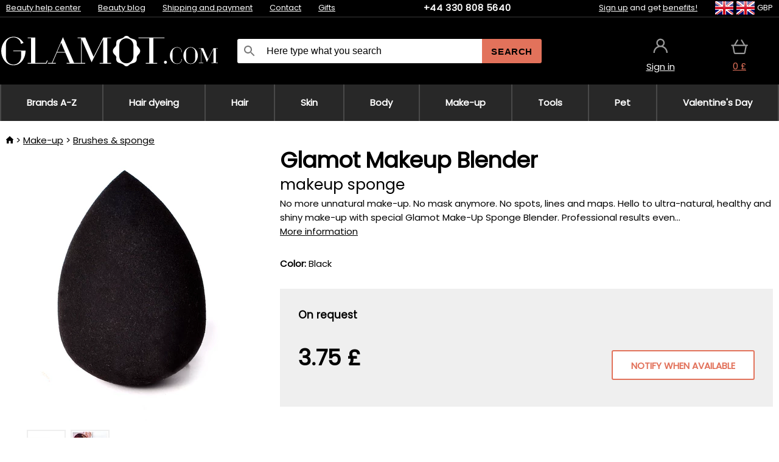

--- FILE ---
content_type: text/html;charset=UTF-8
request_url: https://www.glamot.com/p/32627/glamot-makeup-blender?fp=13113760
body_size: 13233
content:
<!DOCTYPE html>
<html lang="en">
<head>
<meta name="viewport" content="width=device-width, initial-scale=1.0"/>
<title class="js-fix">Glamot Makeup Blender makeup sponge | glamot.com</title>
<link rel="canonical" href="https://www.glamot.com/p/32627/glamot-makeup-blender" class="js-fix"/>
<meta property="og:type" content="product" class="js-fix"/>
<meta name="description" property="og:description" content="No more unnatural make-up. No mask anymore. No spots, lines and maps. Hello to ultra-natural, healthy and shiny make-up with special Glamot Make-Up Sponge Blender. Professional results even..." class="js-fix"/>
<meta property="og:image" content="https://static.necy.eu/i/g/450x450/82723.jpg" class="js-fix"/>
<meta property="og:url" content="https://www.glamot.com/p/32627/glamot-makeup-blender" class="js-fix"/>
<meta property="og:title" content="Glamot Makeup Blender makeup sponge" class="js-pre"/>
<meta property="og:site_name" content="glamot.com"/>
<link rel="stylesheet" href="//static.necy.eu/css/glamot-d19e73b8a55d019f15926ebd4455b1.css"/>
<link rel="stylesheet" href="//static.necy.eu/css/style-8ae55cfd4d44dafbf9229076a70947d9.css"/>
<link rel="preload" href="//static.necy.eu/d/fonts/poppins-v24-latin_latin-ext-regular.woff2" as="font" type="font/woff2" crossorigin>
<link rel="apple-touch-icon" sizes="180x180" href="//static.necy.eu/d/favicon/glamot-apple-touch-icon.png">
<link rel="icon" type="image/png" sizes="32x32" href="//static.necy.eu/d/favicon/glamot-favicon-32x32.png">
<link rel="icon" type="image/png" sizes="16x16" href="//static.necy.eu/d/favicon/glamot-favicon-16x16.png">
<link rel="shortcut icon" href="//static.necy.eu/d/favicon/glamot-favicon.ico">
<link rel="manifest" href="//static.necy.eu/d/favicon/glamot-site.webmanifest">
</head>
<body class="">
<div class="position-relative">
</div>
<figure class="backdrop js-backdrop"></figure>
<div class="old-browser-warning alert js-old-browser-warning">
<div class="w-main m-0-auto">
The web browser you are using is outdated and not supported (some features may not work properly). Please update your browser. More information on the <a href="/supported-browsers" class="alert">
link here.</a>
</div>
</div>
<form method="post" action="/googlelogin" id="goole-login-form">
<input type="hidden" name="loc-return-url" value="/p/32627/glamot-makeup-blender?fp=13113760">
</form>
<form method="post" action="/facebooklogin" id="facebook-login-form">
<input type="hidden" name="loc-return-url" value="/p/32627/glamot-makeup-blender?fp=13113760">
</form>
<form method="post" action="/forms/login?return_url=%2Fp%2F32627%2Fglamot-makeup-blender%3Ffp%3D13113760"
class="login-dialog js-login-dialog js-dropdown">
<div>
<label class="login-label">
<span class="icon-person login-icon">
</span>
<span class="login-span-input">
<input type="email" name="email" required class="login-input" autocomplete="username"
placeholder="E-mail">
</span>
</label>
<label class="login-label">
<span class="icon-lock login-icon">
</span>
<span class="login-span-input">
<input type="password" name="password" required class="login-input" autocomplete="current-password"
placeholder="Password">
</span>
</label>
<button class="submit login-email login-submit login-item" type="submit" name="submit" value="login">
Connect with e-mail</button>
<div>
<a href="/forms/forgotten-password" class="login-href forgottent-password font-accent">
Forgotten Password?</a>
</div>
</div>
<div class="login-div2">
<div class="login-fb login-item js-facebook-login">
Connect with Facebook</div>
<div class="login-gp login-item js-google-login">
Connect with Google</div>
</div>
<div>
I declare that I am acquainted with the <a href="/page/29336/security-and-privacy-guarantee" class="underline">
Personal Data Processing Policy</a>.<br>
Don&apos;t have an account? <a href="/forms/registration-simple" class="login-href font-accent">
Sign up now.</a>
</div>
</form><form method="post"
action="/settings/country?loc-return-url=%2Fp%2F32627%2Fglamot-makeup-blender%3Ffp%3D13113760"
class="german-country-select js-german-country-dialog js-dropdown">
<div class="german-country-select-div">
<div class="text-black font-bold">
Choose your country</div>
<div class="settings-item-ex">
<button class="picker" type="submit" name="changeCountry" value="DE">
<span class="f32 f32DE"></span>
<span class="bold underline">Deutschland</span>
</button>
</div>
<div class="settings-item-ex">
<button class="picker" type="submit" name="changeCountry" value="AT">
<span class="f32 f32AT"></span>
<span class="bold underline">Österreich</span>
</button>
</div>
<div class="settings-item-ex">
<button class="picker" type="submit" name="changeCountry" value="CH">
<span class="f32 f32CH"></span>
<span class="bold underline">Switzerland</span>
</button>
</div>
</div>
</form><form method="post" action="/settings/currency" id="localization-form">
<input type="hidden" name="loc-return-url" value="%2Fp%2F32627%2Fglamot-makeup-blender%3Ffp%3D13113760">
<input type="hidden" name="changeCurrency" class="js-currency-value">
</form>
<div class="mobile-header">
<div class=" mobile-header-grid-general ">
<a href="/"
style="background-image: url(//static.necy.eu/d/svg-logos/glamot-com-1.svg)"
class="mobile-logo">
</a>
<div class="search-dropdown">
<form action="/search" method="get" class="flex search-form">
<label class="overflow-hidden flex-grow">
<span class="icon-search login-icon">
</span>
<span class="login-span-input">
<input type="text" name="search" required maxlength="255"
class="search-input"
placeholder="Here type what you search"
value=""
>
</span>
</label>
<button type="submit" value="" class="head-search-button">
Search</button>
</form>
</div><div class="js-loc-menu mobile-icon flex items-center justify-center">
<div class="f32-pre-header f32 f32en"></div>
<form class="localization-menu
 js-localization-dropdown js-dropdown ">
<strong class="localization-row icon-language localization-heading">
Language</strong>
<a class="localization-row" href="//www.glamot.cz/p/32627/glamot-makeup-blender-blender-houbicka-na-make-up?fp=13113760">
<div class="icon-radio-unchecked"></div>
<span class="localization-span f32 f32cs"></span>
Čeština</a>
<a class="localization-row" href="//www.glamot.sk/p/32627/glamot-makeup-blender-blender-hubka-na-make-up?fp=13113760">
<div class="icon-radio-unchecked"></div>
<span class="localization-span f32 f32sk"></span>
Slovenčina</a>
<a class="localization-row" href="/p/32627/glamot-makeup-blender?fp=13113760">
<div class=" icon-radio-checked "></div>
<span class="localization-span f32 f32en"></span>
English</a>
<a class="localization-row" href="//www.glamot.de/p/32627/glamot-makeup-blender-blender-make-up-schwamm?fp=13113760">
<div class="icon-radio-unchecked"></div>
<span class="localization-span f32 f32de"></span>
Deutsch</a>
<strong class="localization-row icon-money localization-heading">
Currency</strong>
<div class="localization-row js-currency"
data-change-currency="GBP">
<div class=" icon-radio-checked "></div>
<span class="localization-span f32 f32GBP"></span>
British Pound Sterling (GBP)</div>
<div class="localization-row js-currency"
data-change-currency="EUR">
<div class="icon-radio-unchecked"></div>
<span class="localization-span f32 f32EUR"></span>
Euro (EUR)</div>
<div class="localization-row js-currency"
data-change-currency="USD">
<div class="icon-radio-unchecked"></div>
<span class="localization-span f32 f32USD"></span>
United States dollar (USD)</div>
<strong class="localization-row icon-globe-local localization-heading">
Country</strong>
<div class="localization-row">
<div class="icon-radio-checked"></div>
<span class="localization-span f32 f32GB"></span>
United Kingdom</div>
<a class="localization-row"
href="/settings/country?loc-return-url=%2Fp%2F32627%2Fglamot-makeup-blender%3Ffp%3D13113760">
<div class="icon-radio-unchecked"></div>
<span class="localization-span f32"></span>
Choose different country</a>
</form></div>
<div class="mobile-icon icon-persona  js-login ">
</div>
<a id="shopping_cart_mobile"
href="/cart-products"
class="mobile-icon icon-basket js-mobile-cart position-relative">
</a><div class="js-menu-icon mobile-icon-menu mobile-icon icon-menu">
menu</div>
</div>
</div>
<div class="head desktop-header">
<div class="head-10-border position-relative">
<div class="w-main head-10">
<div class="flex space-x-2">
<span class="head-top-link">
<a href="/blog?tag-id=10">
Beauty help center</a>
</span>
<span class="head-top-link">
<a href="/blog">
Beauty blog</a>
</span>
<span class="head-top-link">
<span class="underline cursor-pointer js-shipping-payment">
Shipping and payment</span>
</span>
<div class="header-dropdown header-shipping-payment js-shipping-payment-dropdown">
<div>
<div class="shipping-payment-dropdown w-main">
<div>
<h2 class="h2-index">
<a href="/page/20/shipping-payment#shipping" class="h2-index">
Shipping</a>
</h2>
Shipping for country: <a class="underline"
href="/settings/country?loc-return-url=%2Fp%2F32627%2Fglamot-makeup-blender%3Ffp%3D13113760">
<span class="no-wrap underline text-black"><span class="ship-to-country-span f32 f32GB"></span>United Kingdom</span>
</a>
<table class="m-t-30">
<thead>
<tr>
<td>
Shipping<td class="right">
Price<td class="right">
Free shipping from</thead>
<tbody>
<tr>
<td class="font-bold text-black">
<span class="shipping-logo-span shipping-logo-span-dropdown">
<img src="//static.necy.eu/d/shipping-logos/dhl-express.png"
class="shipping-logo-img shipping-logo-img-small" alt="DHL Express"
loading="lazy">
</span>
DHL Express<td class="right shipping-payment-dropdown-td">
<span id="shipping_7_price" class="bold">
Depends on package volume</span>
<td class="right">
<tr>
<td class="font-bold text-black">
<span class="shipping-logo-span shipping-logo-span-dropdown">
<img src="//static.necy.eu/d/shipping-logos/fedex.png"
class="shipping-logo-img shipping-logo-img-small" alt="FedEx International Economy"
loading="lazy">
</span>
FedEx International Economy<td class="right shipping-payment-dropdown-td">
<span id="shipping_65_price" class="bold">
Depends on package volume</span>
<td class="right">
146.80&nbsp;£<tr>
<td class="font-bold text-black">
<span class="shipping-logo-span shipping-logo-span-dropdown">
<img src="//static.necy.eu/d/shipping-logos/fedex.png"
class="shipping-logo-img shipping-logo-img-small" alt="FedEx International Priority"
loading="lazy">
</span>
FedEx International Priority<td class="right shipping-payment-dropdown-td">
<span id="shipping_64_price" class="bold">
Depends on package volume</span>
<td class="right">
<tr>
<td class="font-bold text-black">
<span class="shipping-logo-span shipping-logo-span-dropdown">
<img src="//static.necy.eu/d/shipping-logos/dhl-express.png"
class="shipping-logo-img shipping-logo-img-small" alt="DHL Economy Select"
loading="lazy">
</span>
DHL Economy Select<td class="right shipping-payment-dropdown-td">
<span id="shipping_54_price" class="bold">
Depends on package volume</span>
<td class="right">
</tbody>
</table>
</div>
<div class="position-relative">
<span class="remove close-expedition-delay-info close-shipping-payment-dropdown js-close-shipping-payment-dropdown"></span>
<h2 class="h2-index">
<a href="/page/20/shipping-payment#payment">
Payment</a>
</h2>
Available payment methods depend on the selected shipping.<table class="header-payment-table">
<thead>
<tr>
<td>
Payment<td class="right">
Price</thead>
<tbody>
<tr>
<td class="font-bold text-black shipping-payment-dropdown-td">
Credit / debit card online<td class="right">
<span id="payment_18_price" class="bold">
0&nbsp;£</span>
</tbody>
</table>
</div>
</div>
</div>
</div><span class="head-top-link">
<a href="/page/12/contact">
Contact</a>
</span>
<span class="head-top-link">
<a href="/gifts">
Gifts</a>
</span>
</div>
<div class="text-center">
<a href="tel:+443308085640"
class="inline-block font-bold head-phone no-underline">
+44 330 808 5640</a>
</div>
<div class="flex space-x-2 head-localization">
<span class="head-top-link">
<a href="/forms/registration-simple">
Sign up</a>
 and get <a href="/page/35718/glamot-loyalty-program-benefits-for-loyal-customers">
benefits!</a>
</span>
<div class="position-relative header-localization cursor-pointer head-top-link">
<div class="f32-pre-header f32 f32GB"></div>
<div class="f32-pre-header f32 f32en"></div>
 GBP<form class="localization-menu
 localization-menu-desktop ">
<strong class="localization-row icon-language localization-heading">
Language</strong>
<a class="localization-row" href="//www.glamot.cz/p/32627/glamot-makeup-blender-blender-houbicka-na-make-up?fp=13113760">
<div class="icon-radio-unchecked"></div>
<span class="localization-span f32 f32cs"></span>
Čeština</a>
<a class="localization-row" href="//www.glamot.sk/p/32627/glamot-makeup-blender-blender-hubka-na-make-up?fp=13113760">
<div class="icon-radio-unchecked"></div>
<span class="localization-span f32 f32sk"></span>
Slovenčina</a>
<a class="localization-row" href="/p/32627/glamot-makeup-blender?fp=13113760">
<div class=" icon-radio-checked "></div>
<span class="localization-span f32 f32en"></span>
English</a>
<a class="localization-row" href="//www.glamot.de/p/32627/glamot-makeup-blender-blender-make-up-schwamm?fp=13113760">
<div class="icon-radio-unchecked"></div>
<span class="localization-span f32 f32de"></span>
Deutsch</a>
<strong class="localization-row icon-money localization-heading">
Currency</strong>
<div class="localization-row js-currency"
data-change-currency="GBP">
<div class=" icon-radio-checked "></div>
<span class="localization-span f32 f32GBP"></span>
British Pound Sterling (GBP)</div>
<div class="localization-row js-currency"
data-change-currency="EUR">
<div class="icon-radio-unchecked"></div>
<span class="localization-span f32 f32EUR"></span>
Euro (EUR)</div>
<div class="localization-row js-currency"
data-change-currency="USD">
<div class="icon-radio-unchecked"></div>
<span class="localization-span f32 f32USD"></span>
United States dollar (USD)</div>
<strong class="localization-row icon-globe-local localization-heading">
Country</strong>
<div class="localization-row">
<div class="icon-radio-checked"></div>
<span class="localization-span f32 f32GB"></span>
United Kingdom</div>
<a class="localization-row"
href="/settings/country?loc-return-url=%2Fp%2F32627%2Fglamot-makeup-blender%3Ffp%3D13113760">
<div class="icon-radio-unchecked"></div>
<span class="localization-span f32"></span>
Choose different country</a>
</form></div>
</div>
</div>
</div>
<div class="head-20 m-0-auto w-main">
<a href="/"
style="background-image: url(//static.necy.eu/d/svg-logos/glamot-com-1.svg)"
class="w-full main-logo">
</a>
<form action="/search" method="get" class="w-full">
<div class="flex w-full">
<label class="flex w-full">
<span class="icon-search login-icon login-icon-desktop">
</span>
<input type="text" name="search" required maxlength="255" value=""
class="search-input search-input-desktop flex-grow"
placeholder="Here type what you search"
>
</label>
<button type="submit" value="" class="head-search-button cursor-pointer">
Search</button>
</div>
</form>
<div></div>
<div class="header-account position-relative head-icon-div h-full w-full
 js-login cursor-pointer ">
<a  href="/forms/login"
class="w-full h-full flex items-center justify-center">
<div class="text-center">
<span class="inline-block cursor-pointer">
<span class="head-icon icon-persona"></span>
<br>
<span class="underline text-base">
Sign in</span>
</span>
</div>
</a>
</div>
<div id="cart_small_box" class="head-icon-div h-full w-full cursor-pointer">
<a href="/cart-products" class="cart-href position-relative">
<span class="head-icon icon-basket"></span>
<span id="js-cart-price">0&nbsp;£</span>
</a>
</div></div>
</div>
<div class="menu-div desktop-header">
<nav class="menu-nav w-main"
style="grid-template-columns: repeat(9, auto);">
<a href="/brands" class="menu-a ">
<span>
Brands A-Z</span>
</a>
<div class="header-info cursor-pointer">
<a href="/c/2649/hair-dyeing-products"
class="menu-a ">
<span>
Hair dyeing</span>
</a>
<div class="header-dropdown menu-dropdown">
<div class="h-full flex w-main m-0-auto">
<div class="menu-left">
<div class="menu-grid">
<a href="/c/2794/permanent-hair-colours" class="text-black flex menu-item menu-sub underline">
<div class="text-center box-border menu-item-img">
<img src="//static.necy.eu/i/w/120402_35x35.webp"
loading="lazy"
alt="Hair colors"
width="35"
height="35"

></div>
<div class="menu-category-name">
Hair colors</div>
</a>
<a href="/c/3502/temporary-hair-dye-semi-or-demi-permanent-colors" class="text-black flex menu-item menu-sub underline">
<div class="text-center box-border menu-item-img">
<img src="//static.necy.eu/i/w/120403_35x35.webp"
loading="lazy"
alt="Temporary hair dye"
width="35"
height="35"

></div>
<div class="menu-category-name">
Temporary hair dye</div>
</a>
<a href="/c/3496/overnight-colours" class="text-black flex menu-item menu-sub underline">
<div class="text-center box-border menu-item-img">
<img src="//static.necy.eu/i/w/120404_35x35.webp"
loading="lazy"
alt="Overnight colours"
width="35"
height="35"

></div>
<div class="menu-category-name">
Overnight colours</div>
</a>
<a href="/c/4019/hair-color-hair-touch-up" class="text-black flex menu-item menu-sub underline">
<div class="text-center box-border menu-item-img">
<img src="//static.necy.eu/i/w/120405_35x35.webp"
loading="lazy"
alt="Root cover-ups"
width="35"
height="35"

></div>
<div class="menu-category-name">
Root cover-ups</div>
</a>
<a href="/c/2997/eyebrow-and-eyelash-colours" class="text-black flex menu-item menu-sub underline">
<div class="text-center box-border menu-item-img">
<img src="//static.necy.eu/i/w/120406_35x35.webp"
loading="lazy"
alt="Eyebrow and eyelash colours"
width="35"
height="35"

></div>
<div class="menu-category-name">
Eyebrow and eyelash colours</div>
</a>
<a href="/c/3506/removers-color-of-hair-and-skin" class="text-black flex menu-item menu-sub underline">
<div class="text-center box-border menu-item-img">
<img src="//static.necy.eu/i/w/120407_35x35.webp"
loading="lazy"
alt="Colour removers"
width="35"
height="35"

></div>
<div class="menu-category-name">
Colour removers</div>
</a>
<a href="/c/2796/oxidant-creams-and-developers" class="text-black flex menu-item menu-sub underline">
<div class="text-center box-border menu-item-img">
<img src="//static.necy.eu/i/w/120408_35x35.webp"
loading="lazy"
alt="Developers"
width="35"
height="35"

></div>
<div class="menu-category-name">
Developers</div>
</a>
<a href="/c/2683/highlights-and-lightening" class="text-black flex menu-item menu-sub underline">
<div class="text-center box-border menu-item-img">
<img src="//static.necy.eu/i/w/120409_35x35.webp"
loading="lazy"
alt="Highlights"
width="35"
height="35"

></div>
<div class="menu-category-name">
Highlights</div>
</a>
<a href="/c/3888/protective-bionding-systems" class="text-black flex menu-item menu-sub underline">
<div class="text-center box-border menu-item-img">
<img src="//static.necy.eu/i/w/120410_35x35.webp"
loading="lazy"
alt="Bionding Systems"
width="35"
height="35"

></div>
<div class="menu-category-name">
Bionding Systems</div>
</a>
<a href="/c/3985/hairdressing-tools-for-hair-eyelash-and-eyebrow-dyeing" class="text-black flex menu-item menu-sub underline">
<div class="text-center box-border menu-item-img">
<img src="//static.necy.eu/i/w/120411_35x35.webp"
loading="lazy"
alt="Coloring tools"
width="35"
height="35"

></div>
<div class="menu-category-name">
Coloring tools</div>
</a>
<a href="/c/3504/hair-dye-charts" class="text-black flex menu-item menu-sub underline">
<div class="text-center box-border menu-item-img">
<img src="//static.necy.eu/i/w/120412_35x35.webp"
loading="lazy"
alt="Colour charts"
width="35"
height="35"

></div>
<div class="menu-category-name">
Colour charts</div>
</a>
<a href="/c/2649/hair-dyeing-products"
class="text-black flex menu-item menu-other">
<div>
show all</div>
</a>
</div>
<div class="flex space-x-2 menu-foot">
<span>
<a href="/c/2649/hair-dyeing-products?ff=2"
class="text-black">
New products</a>
</span>
<span>
<a href="/c/2649/hair-dyeing-products?ff=5"
class="text-black">
Recently Discounted</a>
</span>
<span>
<a href="/c/2649/hair-dyeing-products" class="text-black">
More categories</a>
</span>
</div>
</div>
<div class="menu-right">
<span class="menu-best-seller">
Best sellers</span>
<a class="index-product-small product_small no-underline text-black text-center
no-hover"
data-product-id="43350"
href="/p/43350/schwarzkopf-professional-igora-naturals?fp=13113760">
<div class="position-relative">
<div class="products_image">
<img src="//static.necy.eu/i/g/170x170/135296.webp"
loading="lazy"
alt
width="77"
height="170"
class="centered_image"
></div>
<div class="more-variants">
<div class="more-color">More colors</div>
<br>
</div>
<div class="product-small-name-line ps-name-man margin-top-10 color-black underline font-bold text-lg">
Schwarzkopf Professional</div>
<div class="product-small-name-line ps-name-common margin-top-5 color-black underline font-bold text-lg">
Igora Royal Color 60 ml&nbsp;
</div>
<div class="product-small-name-line ps-name-local text-sm">
permanent hair color&nbsp;
</div>
<div class="color-black product-small-manufacturer">
<span class="product_variants_availability_stock text-sm">
In stock</span>
<span class="price product-small-price">
</span>
</div>
</div>
</a></div>
</div>
</div>
</div>
<div class="header-info cursor-pointer">
<a href="/c/2608/professional-haircare"
class="menu-a ">
<span>
Hair</span>
</a>
<div class="header-dropdown menu-dropdown">
<div class="h-full flex w-main m-0-auto">
<div class="menu-left">
<div class="menu-grid">
<a href="/c/4800/professional-hair-peeling" class="text-black flex menu-item menu-sub underline">
<div class="text-center box-border menu-item-img">
<img src="//static.necy.eu/i/w/158735_35x35.webp"
loading="lazy"
alt="Scalp Scrubs"
width="35"
height="35"

></div>
<div class="menu-category-name">
Scalp Scrubs</div>
</a>
<a href="/c/2648/shampoos" class="text-black flex menu-item menu-sub underline">
<div class="text-center box-border menu-item-img">
<img src="//static.necy.eu/i/w/120393_35x35.webp"
loading="lazy"
alt="Shampoos"
width="35"
height="35"

></div>
<div class="menu-category-name">
Shampoos</div>
</a>
<a href="/c/2673/conditioners" class="text-black flex menu-item menu-sub underline">
<div class="text-center box-border menu-item-img">
<img src="//static.necy.eu/i/w/120394_35x35.webp"
loading="lazy"
alt="Conditioners"
width="35"
height="35"

></div>
<div class="menu-category-name">
Conditioners</div>
</a>
<a href="/c/3372/hair-masks-and-treatments" class="text-black flex menu-item menu-sub underline">
<div class="text-center box-border menu-item-img">
<img src="//static.necy.eu/i/w/165159_35x35.webp"
loading="lazy"
alt="Masks and treatments"
width="35"
height="35"

></div>
<div class="menu-category-name">
Masks and treatments</div>
</a>
<a href="/c/3370/leave-in-treatments-for-hair" class="text-black flex menu-item menu-sub underline">
<div class="text-center box-border menu-item-img">
<img src="//static.necy.eu/i/w/120395_35x35.webp"
loading="lazy"
alt="Leave-in treatments"
width="35"
height="35"

></div>
<div class="menu-category-name">
Leave-in treatments</div>
</a>
<a href="/c/2767/oils-for-hair" class="text-black flex menu-item menu-sub underline">
<div class="text-center box-border menu-item-img">
<img src="//static.necy.eu/i/w/120396_35x35.webp"
loading="lazy"
alt="Hair oils"
width="35"
height="35"

></div>
<div class="menu-category-name">
Hair oils</div>
</a>
<a href="/c/3795/hair-fragrances" class="text-black flex menu-item menu-sub underline">
<div class="text-center box-border menu-item-img">
<img src="//static.necy.eu/i/w/120397_35x35.webp"
loading="lazy"
alt="Hair fragrances"
width="35"
height="35"

></div>
<div class="menu-category-name">
Hair fragrances</div>
</a>
<a href="/c/2725/hairstyling" class="text-black flex menu-item menu-sub underline">
<div class="text-center box-border menu-item-img">
<img src="//static.necy.eu/i/w/120398_35x35.webp"
loading="lazy"
alt="Styling"
width="35"
height="35"

></div>
<div class="menu-category-name">
Styling</div>
</a>
<a href="/c/2954/permanent-hair-styling" class="text-black flex menu-item menu-sub underline">
<div class="text-center box-border menu-item-img">
<img src="//static.necy.eu/i/w/120399_35x35.webp"
loading="lazy"
alt="Texture"
width="35"
height="35"

></div>
<div class="menu-category-name">
Texture</div>
</a>
<a href="/c/2730/hair-vitamins-and-nutritional-supplements-for-hair" class="text-black flex menu-item menu-sub underline">
<div class="text-center box-border menu-item-img">
<img src="//static.necy.eu/i/w/120400_35x35.webp"
loading="lazy"
alt="Hair vitamins"
width="35"
height="35"

></div>
<div class="menu-category-name">
Hair vitamins</div>
</a>
<a href="/c/3065/cosmetic-haircare-kits" class="text-black flex menu-item menu-sub underline">
<div class="text-center box-border menu-item-img">
<img src="//static.necy.eu/i/w/120401_35x35.webp"
loading="lazy"
alt="Cosmetic kits"
width="35"
height="35"

></div>
<div class="menu-category-name">
Cosmetic kits</div>
</a>
<a href="/c/2608/professional-haircare"
class="text-black flex menu-item menu-other">
<div>
show all</div>
</a>
</div>
<div class="flex space-x-2 menu-foot">
<span>
<a href="/c/2608/professional-haircare?ff=2"
class="text-black">
New products</a>
</span>
<span>
<a href="/c/2608/professional-haircare?ff=5"
class="text-black">
Recently Discounted</a>
</span>
<span>
<a href="/c/2608/professional-haircare" class="text-black">
More categories</a>
</span>
</div>
</div>
<div class="menu-right">
<span class="menu-best-seller">
Best sellers</span>
<a class="index-product-small product_small no-underline text-black text-center
no-hover"
data-product-id="46090"
href="/p/46090/schwarzkopf-professional-fibre-clinix-fibre-sealer?fp=13113760">
<div class="position-relative">
<div class="products_image">
<img src="//static.necy.eu/i/g/170x170/197521.webp"
loading="lazy"
alt
width="58"
height="170"
class="centered_image"
></div>
<div class="more-variants">
</div>
<div class="product-small-name-line ps-name-man margin-top-10 color-black underline font-bold text-lg">
Schwarzkopf Professional</div>
<div class="product-small-name-line ps-name-common margin-top-5 color-black underline font-bold text-lg">
Fibre Clinix Fibre Sealer 150 ml&nbsp;
</div>
<div class="product-small-name-line ps-name-local text-sm">
Cream for split ends&nbsp;
</div>
<div class="color-black product-small-manufacturer">
<span class="product_variants_availability_stock text-sm">
In stock</span>
<span class="price product-small-price">
</span>
</div>
</div>
</a></div>
</div>
</div>
</div>
<div class="header-info cursor-pointer">
<a href="/c/2629/skincare"
class="menu-a ">
<span>
Skin</span>
</a>
<div class="header-dropdown menu-dropdown">
<div class="h-full flex w-main m-0-auto">
<div class="menu-left">
<div class="menu-grid">
<a href="/c/3980/face-creams" class="text-black flex menu-item menu-sub underline">
<div class="text-center box-border menu-item-img">
<img src="//static.necy.eu/i/w/120414_35x35.webp"
loading="lazy"
alt="Facial creams"
width="35"
height="35"

></div>
<div class="menu-category-name">
Facial creams</div>
</a>
<a href="/c/3452/skin-cleaning" class="text-black flex menu-item menu-sub underline">
<div class="text-center box-border menu-item-img">
<img src="//static.necy.eu/i/w/120415_35x35.webp"
loading="lazy"
alt="Cleaning"
width="35"
height="35"

></div>
<div class="menu-category-name">
Cleaning</div>
</a>
<a href="/c/3464/face-serums-fluids-and-oils" class="text-black flex menu-item menu-sub underline">
<div class="text-center box-border menu-item-img">
<img src="//static.necy.eu/i/w/120416_35x35.webp"
loading="lazy"
alt="Serums &amp; oils"
width="35"
height="35"

></div>
<div class="menu-category-name">
Serums &amp; oils</div>
</a>
<a href="/c/3462/face-masks" class="text-black flex menu-item menu-sub underline">
<div class="text-center box-border menu-item-img">
<img src="//static.necy.eu/i/w/120417_35x35.webp"
loading="lazy"
alt="Face masks"
width="35"
height="35"

></div>
<div class="menu-category-name">
Face masks</div>
</a>
<a href="/c/3456/eye-area-care" class="text-black flex menu-item menu-sub underline">
<div class="text-center box-border menu-item-img">
<img src="//static.necy.eu/i/w/120418_35x35.webp"
loading="lazy"
alt="Eye area"
width="35"
height="35"

></div>
<div class="menu-category-name">
Eye area</div>
</a>
<a href="/c/3774/eyelashes-eyebrows-care" class="text-black flex menu-item menu-sub underline">
<div class="text-center box-border menu-item-img">
<img src="//static.necy.eu/i/w/120419_35x35.webp"
loading="lazy"
alt="Eyelashes &amp; eyebrows"
width="35"
height="35"

></div>
<div class="menu-category-name">
Eyelashes &amp; eyebrows</div>
</a>
<a href="/c/3470/throat-and-decollete-care" class="text-black flex menu-item menu-sub underline">
<div class="text-center box-border menu-item-img">
<img src="//static.necy.eu/i/w/120420_35x35.webp"
loading="lazy"
alt="Throat &amp; decollete"
width="35"
height="35"

></div>
<div class="menu-category-name">
Throat &amp; decollete</div>
</a>
<a href="/c/3460/skin-sun-cosmetics" class="text-black flex menu-item menu-sub underline">
<div class="text-center box-border menu-item-img">
<img src="//static.necy.eu/i/w/120421_35x35.webp"
loading="lazy"
alt="Sun"
width="35"
height="35"

></div>
<div class="menu-category-name">
Sun</div>
</a>
<a href="/c/3472/cosmetics-for-men-s-shaving" class="text-black flex menu-item menu-sub underline">
<div class="text-center box-border menu-item-img">
<img src="//static.necy.eu/i/w/120422_35x35.webp"
loading="lazy"
alt="Shaving and care for men"
width="35"
height="35"

></div>
<div class="menu-category-name">
Shaving and care for men</div>
</a>
<a href="/c/3474/cosmetic-kits-for-skin" class="text-black flex menu-item menu-sub underline">
<div class="text-center box-border menu-item-img">
<img src="//static.necy.eu/i/w/120423_35x35.webp"
loading="lazy"
alt="Cosmetic kits"
width="35"
height="35"

></div>
<div class="menu-category-name">
Cosmetic kits</div>
</a>
<a href="/c/2629/skincare"
class="text-black flex menu-item menu-other">
<div>
show all</div>
</a>
</div>
<div class="flex space-x-2 menu-foot">
<span>
<a href="/c/2629/skincare?ff=2"
class="text-black">
New products</a>
</span>
<span>
<a href="/c/2629/skincare?ff=5"
class="text-black">
Recently Discounted</a>
</span>
<span>
<a href="/c/2629/skincare" class="text-black">
More categories</a>
</span>
</div>
</div>
<div class="menu-right">
<span class="menu-best-seller">
Best sellers</span>
<a class="index-product-small product_small no-underline text-black text-center
no-hover"
data-product-id="39582"
href="/p/39582/babor-doctor-pro-ha-hyaluronic-acid-concentrate-serum-for-quick-hydration-of-all-skin-layers?fp=13113760">
<div class="position-relative">
<div class="products_image">
<img src="//static.necy.eu/i/g/170x170/197736.webp"
loading="lazy"
alt
width="53"
height="170"
class="centered_image"
></div>
<div class="more-variants">
<div class="more-variant">More variants</div>
<br>
</div>
<div class="product-small-name-line ps-name-man margin-top-10 color-black underline font-bold text-lg">
Babor</div>
<div class="product-small-name-line ps-name-common margin-top-5 color-black underline font-bold text-lg">
Doctor Pro HA Hyaluronic Acid Concentrate 50 ml&nbsp;
</div>
<div class="product-small-name-line ps-name-local text-sm">
serum for quick hydration of all skin layers&nbsp;
</div>
<div class="color-black product-small-manufacturer">
<span class="product_variants_availability_stock text-sm">
In stock</span>
<span class="price product-small-price">
</span>
</div>
</div>
</a></div>
</div>
</div>
</div>
<div class="header-info cursor-pointer">
<a href="/c/2631/body-cosmetics"
class="menu-a ">
<span>
Body</span>
</a>
<div class="header-dropdown menu-dropdown">
<div class="h-full flex w-main m-0-auto">
<div class="menu-left">
<div class="menu-grid">
<a href="/c/3187/bath-and-shower-body-care-products" class="text-black flex menu-item menu-sub underline">
<div class="text-center box-border menu-item-img">
<img src="//static.necy.eu/i/w/120424_35x35.webp"
loading="lazy"
alt="Bath and shower"
width="35"
height="35"

></div>
<div class="menu-category-name">
Bath and shower</div>
</a>
<a href="/c/3438/body-lotions-milks-and-butter" class="text-black flex menu-item menu-sub underline">
<div class="text-center box-border menu-item-img">
<img src="//static.necy.eu/i/w/120425_35x35.webp"
loading="lazy"
alt="Body milks"
width="35"
height="35"

></div>
<div class="menu-category-name">
Body milks</div>
</a>
<a href="/c/3992/body-oils" class="text-black flex menu-item menu-sub underline">
<div class="text-center box-border menu-item-img">
<img src="//static.necy.eu/i/w/120426_35x35.webp"
loading="lazy"
alt="Body oils"
width="35"
height="35"

></div>
<div class="menu-category-name">
Body oils</div>
</a>
<a href="/c/3444/deodorants" class="text-black flex menu-item menu-sub underline">
<div class="text-center box-border menu-item-img">
<img src="//static.necy.eu/i/w/120427_35x35.webp"
loading="lazy"
alt="Deodorants"
width="35"
height="35"

></div>
<div class="menu-category-name">
Deodorants</div>
</a>
<a href="/c/3446/sun-body-care" class="text-black flex menu-item menu-sub underline">
<div class="text-center box-border menu-item-img">
<img src="//static.necy.eu/i/w/120428_35x35.webp"
loading="lazy"
alt="Sun"
width="35"
height="35"

></div>
<div class="menu-category-name">
Sun</div>
</a>
<a href="/c/3440/care-for-hands-and-feet" class="text-black flex menu-item menu-sub underline">
<div class="text-center box-border menu-item-img">
<img src="//static.necy.eu/i/w/120429_35x35.webp"
loading="lazy"
alt="Hands and feet"
width="35"
height="35"

></div>
<div class="menu-category-name">
Hands and feet</div>
</a>
<a href="/c/2635/fragrance" class="text-black flex menu-item menu-sub underline">
<div class="text-center box-border menu-item-img">
<img src="//static.necy.eu/i/w/120430_35x35.webp"
loading="lazy"
alt="Fragrance"
width="35"
height="35"

></div>
<div class="menu-category-name">
Fragrance</div>
</a>
<a href="/c/3844/dental-care" class="text-black flex menu-item menu-sub underline">
<div class="text-center box-border menu-item-img">
<img src="//static.necy.eu/i/w/120431_35x35.webp"
loading="lazy"
alt="Dental care"
width="35"
height="35"

></div>
<div class="menu-category-name">
Dental care</div>
</a>
<a href="/c/3987/dietary-supplements" class="text-black flex menu-item menu-sub underline">
<div class="text-center box-border menu-item-img">
<img src="//static.necy.eu/i/w/120432_35x35.webp"
loading="lazy"
alt="Dietary Supplements"
width="35"
height="35"

></div>
<div class="menu-category-name">
Dietary Supplements</div>
</a>
<a href="/c/3993/healing-accelerators" class="text-black flex menu-item menu-sub underline">
<div class="text-center box-border menu-item-img">
<img src="//static.necy.eu/i/w/120433_35x35.webp"
loading="lazy"
alt="Special care"
width="35"
height="35"

></div>
<div class="menu-category-name">
Special care</div>
</a>
<a href="/c/3442/cosmetic-body-kits" class="text-black flex menu-item menu-sub underline">
<div class="text-center box-border menu-item-img">
<img src="//static.necy.eu/i/w/120434_35x35.webp"
loading="lazy"
alt="Cosmetic kits"
width="35"
height="35"

></div>
<div class="menu-category-name">
Cosmetic kits</div>
</a>
<a href="/c/2631/body-cosmetics"
class="text-black flex menu-item menu-other">
<div>
show all</div>
</a>
</div>
<div class="flex space-x-2 menu-foot">
<span>
<a href="/c/2631/body-cosmetics?ff=2"
class="text-black">
New products</a>
</span>
<span>
<a href="/c/2631/body-cosmetics?ff=5"
class="text-black">
Recently Discounted</a>
</span>
<span>
<a href="/c/2631/body-cosmetics" class="text-black">
More categories</a>
</span>
</div>
</div>
<div class="menu-right">
<span class="menu-best-seller">
Best sellers</span>
<a class="index-product-small product_small no-underline text-black text-center
no-hover"
data-product-id="47886"
href="/p/47886/house-of-theom-reserve-eau-de-parfum?fp=13113760">
<div class="position-relative">
<div class="products_image">
<img src="//static.necy.eu/i/g/170x170/211442.webp"
loading="lazy"
alt
width="100"
height="170"
class="centered_image"
></div>
<div class="more-variants">
</div>
<div class="product-small-name-line ps-name-man margin-top-10 color-black underline font-bold text-lg">
House of Thêom</div>
<div class="product-small-name-line ps-name-common margin-top-5 color-black underline font-bold text-lg">
 Heaven&#039;s Reserve 75 ml&nbsp;
</div>
<div class="product-small-name-line ps-name-local text-sm">
eau de parfum with notes of nut and vanilla&nbsp;
</div>
<div class="color-black product-small-manufacturer">
<span class="product_variants_availability_stock text-sm">
In stock</span>
<span class="price product-small-price">
</span>
</div>
</div>
</a></div>
</div>
</div>
</div>
<div class="header-info cursor-pointer">
<a href="/c/2633/makeup"
class="menu-a ">
<span>
Make-up</span>
</a>
<div class="header-dropdown menu-dropdown">
<div class="h-full flex w-main m-0-auto">
<div class="menu-left">
<div class="menu-grid">
<a href="/c/3789/eyebrow-makeup-tools" class="text-black flex menu-item menu-sub underline">
<div class="text-center box-border menu-item-img">
<img src="//static.necy.eu/i/w/120435_35x35.webp"
loading="lazy"
alt="Eyebrows"
width="35"
height="35"

></div>
<div class="menu-category-name">
Eyebrows</div>
</a>
<a href="/c/3197/eye-makeup" class="text-black flex menu-item menu-sub underline">
<div class="text-center box-border menu-item-img">
<img src="//static.necy.eu/i/w/120436_35x35.webp"
loading="lazy"
alt="Eyes"
width="35"
height="35"

></div>
<div class="menu-category-name">
Eyes</div>
</a>
<a href="/c/3791/lip-make" class="text-black flex menu-item menu-sub underline">
<div class="text-center box-border menu-item-img">
<img src="//static.necy.eu/i/w/120437_35x35.webp"
loading="lazy"
alt="Lips"
width="35"
height="35"

></div>
<div class="menu-category-name">
Lips</div>
</a>
<a href="/c/3434/make-up-for-face" class="text-black flex menu-item menu-sub underline">
<div class="text-center box-border menu-item-img">
<img src="//static.necy.eu/i/w/120438_35x35.webp"
loading="lazy"
alt="Face"
width="35"
height="35"

></div>
<div class="menu-category-name">
Face</div>
</a>
<a href="/c/3436/nail-cosmetics" class="text-black flex menu-item menu-sub underline">
<div class="text-center box-border menu-item-img">
<img src="//static.necy.eu/i/w/120439_35x35.webp"
loading="lazy"
alt="Nails"
width="35"
height="35"

></div>
<div class="menu-category-name">
Nails</div>
</a>
<a href="/c/3942/makeup-brushes-sponge" class="text-black flex menu-item menu-sub underline">
<div class="text-center box-border menu-item-img">
<img src="//static.necy.eu/i/w/120440_35x35.webp"
loading="lazy"
alt="Brushes &amp; sponge"
width="35"
height="35"

></div>
<div class="menu-category-name">
Brushes &amp; sponge</div>
</a>
<a href="/c/3946/make-up-tools" class="text-black flex menu-item menu-sub underline">
<div class="text-center box-border menu-item-img">
<img src="//static.necy.eu/i/w/120441_35x35.webp"
loading="lazy"
alt="Make-up tools"
width="35"
height="35"

></div>
<div class="menu-category-name">
Make-up tools</div>
</a>
<a href="/c/2633/makeup"
class="text-black flex menu-item menu-other">
<div>
show all</div>
</a>
</div>
<div class="flex space-x-2 menu-foot">
<span>
<a href="/c/2633/makeup?ff=2"
class="text-black">
New products</a>
</span>
<span>
<a href="/c/2633/makeup?ff=5"
class="text-black">
Recently Discounted</a>
</span>
<span>
<a href="/c/2633/makeup" class="text-black">
More categories</a>
</span>
</div>
</div>
<div class="menu-right">
<span class="menu-best-seller">
Best sellers</span>
<a class="index-product-small product_small no-underline text-black text-center
no-hover"
data-product-id="36040"
href="/p/36040/payot-creme-n-2-cc-cream-spf50?fp=13113760">
<div class="position-relative">
<div class="products_image">
<img src="//static.necy.eu/i/g/170x170/176366.webp"
loading="lazy"
alt
width="45"
height="170"
class="centered_image"
></div>
<div class="more-variants">
</div>
<div class="product-small-name-line ps-name-man margin-top-10 color-black underline font-bold text-lg">
Payot</div>
<div class="product-small-name-line ps-name-common margin-top-5 color-black underline font-bold text-lg">
Crème N°2 CC Cream 40 ml&nbsp;
</div>
<div class="product-small-name-line ps-name-local text-sm">
anti-redness correcting CC cream&nbsp;
</div>
<div class="color-black product-small-manufacturer">
<span class="product_variants_availability_stock text-sm">
In stock</span>
<span class="price product-small-price">
</span>
</div>
</div>
</a></div>
</div>
</div>
</div>
<div class="header-info cursor-pointer">
<a href="/c/2637/hairdressing-tools"
class="menu-a ">
<span>
Tools</span>
</a>
<div class="header-dropdown menu-dropdown">
<div class="h-full flex w-main m-0-auto">
<div class="menu-left">
<div class="menu-grid">
<a href="/c/2886/hair-brushes-combs" class="text-black flex menu-item menu-sub underline">
<div class="text-center box-border menu-item-img">
<img src="//static.necy.eu/i/w/120443_35x35.webp"
loading="lazy"
alt="Brushes &amp; combs"
width="35"
height="35"

></div>
<div class="menu-category-name">
Brushes &amp; combs</div>
</a>
<a href="/c/3312/hair-accessories" class="text-black flex menu-item menu-sub underline">
<div class="text-center box-border menu-item-img">
<img src="//static.necy.eu/i/w/120442_35x35.webp"
loading="lazy"
alt="Hair accessories"
width="35"
height="35"

></div>
<div class="menu-category-name">
Hair accessories</div>
</a>
<a href="/c/3325/professional-hairdryer-airstylers" class="text-black flex menu-item menu-sub underline">
<div class="text-center box-border menu-item-img">
<img src="//static.necy.eu/i/w/120444_35x35.webp"
loading="lazy"
alt="Hairdryers &amp; air stylers"
width="35"
height="35"

></div>
<div class="menu-category-name">
Hairdryers &amp; air stylers</div>
</a>
<a href="/c/3866/diffusers-nozzles" class="text-black flex menu-item menu-sub underline">
<div class="text-center box-border menu-item-img">
<img src="//static.necy.eu/i/w/120445_35x35.webp"
loading="lazy"
alt="Diffusers &amp; nozzles"
width="35"
height="35"

></div>
<div class="menu-category-name">
Diffusers &amp; nozzles</div>
</a>
<a href="/c/3326/professional-curling-irons-hair-wavers" class="text-black flex menu-item menu-sub underline">
<div class="text-center box-border menu-item-img">
<img src="//static.necy.eu/i/w/120446_35x35.webp"
loading="lazy"
alt="Hair curlers"
width="35"
height="35"

></div>
<div class="menu-category-name">
Hair curlers</div>
</a>
<a href="/c/3324/hair-straighteners-flat-irons" class="text-black flex menu-item menu-sub underline">
<div class="text-center box-border menu-item-img">
<img src="//static.necy.eu/i/w/120447_35x35.webp"
loading="lazy"
alt="Hair straighteners"
width="35"
height="35"

></div>
<div class="menu-category-name">
Hair straighteners</div>
</a>
<a href="/c/3986/professional-hairdressing-scissors" class="text-black flex menu-item menu-sub underline">
<div class="text-center box-border menu-item-img">
<img src="//static.necy.eu/i/w/120448_35x35.webp"
loading="lazy"
alt="Scissors"
width="35"
height="35"

></div>
<div class="menu-category-name">
Scissors</div>
</a>
<a href="/c/3327/clippers-trimmers-for-hair-and-bears" class="text-black flex menu-item menu-sub underline">
<div class="text-center box-border menu-item-img">
<img src="//static.necy.eu/i/w/120449_35x35.webp"
loading="lazy"
alt="Clippers,Trimmers &amp; Shavers"
width="35"
height="35"

></div>
<div class="menu-category-name">
Clippers,Trimmers &amp; Shavers</div>
</a>
<a href="/c/3967/spare-parts-for-hair-clippers-trimmers" class="text-black flex menu-item menu-sub underline">
<div class="text-center box-border menu-item-img">
<img src="//static.necy.eu/i/w/120450_35x35.webp"
loading="lazy"
alt="Spare parts"
width="35"
height="35"

></div>
<div class="menu-category-name">
Spare parts</div>
</a>
<a href="/c/2884/dosing-pumps" class="text-black flex menu-item menu-sub underline">
<div class="text-center box-border menu-item-img">
<img src="//static.necy.eu/i/w/120452_35x35.webp"
loading="lazy"
alt="Pumps"
width="35"
height="35"

></div>
<div class="menu-category-name">
Pumps</div>
</a>
<a href="/c/2637/hairdressing-tools"
class="text-black flex menu-item menu-other">
<div>
show all</div>
</a>
</div>
<div class="flex space-x-2 menu-foot">
<span>
<a href="/c/2637/hairdressing-tools?ff=2"
class="text-black">
New products</a>
</span>
<span>
<a href="/c/2637/hairdressing-tools?ff=5"
class="text-black">
Recently Discounted</a>
</span>
<span>
<a href="/c/2637/hairdressing-tools" class="text-black">
More categories</a>
</span>
</div>
</div>
<div class="menu-right">
<span class="menu-best-seller">
Best sellers</span>
<a class="index-product-small product_small no-underline text-black text-center
no-hover"
data-product-id="32826"
href="/p/32826/tangle-teezer-wet-detangling?fp=13113760">
<div class="position-relative">
<div class="products_image">
<img src="//static.necy.eu/i/g/170x170/206477.webp"
loading="lazy"
alt
width="95"
height="170"
class="centered_image"
></div>
<div class="more-variants">
<div class="more-color">More colors</div>
<br>
</div>
<div class="product-small-name-line ps-name-man margin-top-10 color-black underline font-bold text-lg">
Tangle Teezer</div>
<div class="product-small-name-line ps-name-common margin-top-5 color-black underline font-bold text-lg">
Ultimate Detangling Wet 1 pcs&nbsp;
</div>
<div class="product-small-name-line ps-name-local text-sm">
hair brush for wet hair&nbsp;
</div>
<div class="color-black product-small-manufacturer">
<span class="product_variants_availability_stock text-sm">
In stock</span>
<span class="price product-small-price">
</span>
</div>
</div>
</a></div>
</div>
</div>
</div>
<div class="header-info cursor-pointer">
<a href="/c/3764/cosmetics-for-pets"
class="menu-a ">
<span>
Pet</span>
</a>
<div class="header-dropdown menu-dropdown">
<div class="h-full flex w-main m-0-auto">
<div class="menu-left">
<div class="menu-grid">
</div>
<div class="flex space-x-2 menu-foot">
<span>
<a href="/c/3764/cosmetics-for-pets?ff=2"
class="text-black">
New products</a>
</span>
<span>
<a href="/c/3764/cosmetics-for-pets?ff=5"
class="text-black">
Recently Discounted</a>
</span>
<span>
<a href="/c/3764/cosmetics-for-pets" class="text-black">
More categories</a>
</span>
</div>
</div>
<div class="menu-right">
<span class="menu-best-seller">
Best sellers</span>
<a class="index-product-small product_small no-underline text-black text-center
no-hover"
data-product-id="35022"
href="/p/35022/tangle-teezer-pet-teezer-de-shedding-purple?fp=13113760">
<div class="position-relative">
<div class="products_image">
<img src="//static.necy.eu/i/g/170x170/114016.webp"
loading="lazy"
alt
width="76"
height="170"
class="centered_image"
></div>
<div class="more-variants">
<div class="more-color">More colors</div>
<br>
</div>
<div class="product-small-name-line ps-name-man margin-top-10 color-black underline font-bold text-lg">
Tangle Teezer</div>
<div class="product-small-name-line ps-name-common margin-top-5 color-black underline font-bold text-lg">
Pet Teezer De-Shedding &amp; Dog Grooming Brush&nbsp;
</div>
<div class="product-small-name-line ps-name-local text-sm">
brush for pets&nbsp;
</div>
<div class="color-black product-small-manufacturer">
<span class="product_variants_availability_stock text-sm">
In stock</span>
<span class="price product-small-price">
</span>
</div>
</div>
</a></div>
</div>
</div>
</div>
<div class="header-info cursor-pointer">
<a href="/c/4013/valentine-s-day-gifts"
class="menu-a ">
<span>
Valentine&#039;s Day</span>
</a>
<div class="header-dropdown menu-dropdown">
<div class="h-full flex w-main m-0-auto">
<div class="menu-left">
<div class="menu-grid">
<a href="/c/4015/valentine-s-gifts-for-women" class="text-black flex menu-item menu-sub underline">
<div class="text-center box-border menu-item-img">
<img src="//static.necy.eu/i/w/196446_35x35.webp"
loading="lazy"
alt="For her"
width="35"
height="35"

></div>
<div class="menu-category-name">
For her</div>
</a>
<a href="/c/4014/valentine-s-gifts-for-men" class="text-black flex menu-item menu-sub underline">
<div class="text-center box-border menu-item-img">
<img src="//static.necy.eu/i/w/195715_35x35.webp"
loading="lazy"
alt="For him"
width="35"
height="35"

></div>
<div class="menu-category-name">
For him</div>
</a>
<a href="/c/4013/valentine-s-day-gifts"
class="text-black flex menu-item menu-other">
<div>
show all</div>
</a>
</div>
<div class="flex space-x-2 menu-foot">
<span>
<a href="/c/4013/valentine-s-day-gifts?ff=2"
class="text-black">
New products</a>
</span>
<span>
<a href="/c/4013/valentine-s-day-gifts?ff=5"
class="text-black">
Recently Discounted</a>
</span>
<span>
<a href="/c/4013/valentine-s-day-gifts" class="text-black">
More categories</a>
</span>
</div>
</div>
<div class="menu-right">
<span class="menu-best-seller">
Best sellers</span>
<a class="index-product-small product_small no-underline text-black text-center
no-hover"
data-product-id="47776"
href="/p/47776/babor-easter-egg?fp=13113760">
<div class="position-relative">
<div class="products_image">
<img src="//static.necy.eu/i/g/170x170/212463.webp"
loading="lazy"
alt
width="130"
height="170"
class="centered_image"
></div>
<div class="more-variants">
</div>
<div class="product-small-name-line ps-name-man margin-top-10 color-black underline font-bold text-lg">
Babor</div>
<div class="product-small-name-line ps-name-common margin-top-5 color-black underline font-bold text-lg">
 Easter Egg 14 pcs&nbsp;
</div>
<div class="product-small-name-line ps-name-local text-sm">
exclusive set of iconic facial serums&nbsp;
</div>
<div class="color-black product-small-manufacturer">
<span class="product_variants_availability_stock text-sm">
In stock</span>
<span class="price product-small-price">
</span>
</div>
</div>
</a></div>
</div>
</div>
</div>
</nav>
</div>
<div class="js-mobile-menu mobile-menu-div hidden">
<nav>
<a href="/brands" class="flex items-center no-underline mobile-menu-item menu-brands js-mm-category">
<span>
Brands A-Z</span>
</a>
<div class="cursor-pointer">
<div class="flex justify-between items-center mobile-menu-item js-mm-category">
<a href="/c/2649/hair-dyeing-products"
class="mobile-menu-item-grid">
<div>
<img src="//static.necy.eu/i/w/196387_35x35.webp"
loading="lazy"
alt="Hair dyeing"
width="35"
height="35"

></div>
<div>
Hair dyeing</div>
</a>
<span class="icon-arrow-right mobile-menu-icon js-show-subcategory">
</span>
</div>
<div class="js-mm-subcategories hidden">
<a href="/c/2794/permanent-hair-colours"
class="menu-subcategory flex justify-between items-center">
<div>
Hair colors</div>
<span class="icon-arrow-right mobile-menu-icon">
</span>
</a>
<a href="/c/3502/temporary-hair-dye-semi-or-demi-permanent-colors"
class="menu-subcategory flex justify-between items-center">
<div>
Temporary hair dye</div>
<span class="icon-arrow-right mobile-menu-icon">
</span>
</a>
<a href="/c/3496/overnight-colours"
class="menu-subcategory flex justify-between items-center">
<div>
Overnight colours</div>
<span class="icon-arrow-right mobile-menu-icon">
</span>
</a>
<a href="/c/4019/hair-color-hair-touch-up"
class="menu-subcategory flex justify-between items-center">
<div>
Root cover-ups</div>
<span class="icon-arrow-right mobile-menu-icon">
</span>
</a>
<a href="/c/2997/eyebrow-and-eyelash-colours"
class="menu-subcategory flex justify-between items-center">
<div>
Eyebrow and eyelash colours</div>
<span class="icon-arrow-right mobile-menu-icon">
</span>
</a>
<a href="/c/3506/removers-color-of-hair-and-skin"
class="menu-subcategory flex justify-between items-center">
<div>
Colour removers</div>
<span class="icon-arrow-right mobile-menu-icon">
</span>
</a>
<a href="/c/2796/oxidant-creams-and-developers"
class="menu-subcategory flex justify-between items-center">
<div>
Developers</div>
<span class="icon-arrow-right mobile-menu-icon">
</span>
</a>
<a href="/c/2683/highlights-and-lightening"
class="menu-subcategory flex justify-between items-center">
<div>
Highlights</div>
<span class="icon-arrow-right mobile-menu-icon">
</span>
</a>
<a href="/c/3888/protective-bionding-systems"
class="menu-subcategory flex justify-between items-center">
<div>
Bionding Systems</div>
<span class="icon-arrow-right mobile-menu-icon">
</span>
</a>
<a href="/c/3985/hairdressing-tools-for-hair-eyelash-and-eyebrow-dyeing"
class="menu-subcategory flex justify-between items-center">
<div>
Coloring tools</div>
<span class="icon-arrow-right mobile-menu-icon">
</span>
</a>
<a href="/c/3504/hair-dye-charts"
class="menu-subcategory flex justify-between items-center">
<div>
Colour charts</div>
<span class="icon-arrow-right mobile-menu-icon">
</span>
</a>
</div>
</div>
<div class="cursor-pointer">
<div class="flex justify-between items-center mobile-menu-item js-mm-category">
<a href="/c/2608/professional-haircare"
class="mobile-menu-item-grid">
<div>
<img src="//static.necy.eu/i/w/196386_35x35.webp"
loading="lazy"
alt="Hair"
width="35"
height="35"

></div>
<div>
Hair</div>
</a>
<span class="icon-arrow-right mobile-menu-icon js-show-subcategory">
</span>
</div>
<div class="js-mm-subcategories hidden">
<a href="/c/4800/professional-hair-peeling"
class="menu-subcategory flex justify-between items-center">
<div>
Scalp Scrubs</div>
<span class="icon-arrow-right mobile-menu-icon">
</span>
</a>
<a href="/c/2648/shampoos"
class="menu-subcategory flex justify-between items-center">
<div>
Shampoos</div>
<span class="icon-arrow-right mobile-menu-icon">
</span>
</a>
<a href="/c/2673/conditioners"
class="menu-subcategory flex justify-between items-center">
<div>
Conditioners</div>
<span class="icon-arrow-right mobile-menu-icon">
</span>
</a>
<a href="/c/3372/hair-masks-and-treatments"
class="menu-subcategory flex justify-between items-center">
<div>
Masks and treatments</div>
<span class="icon-arrow-right mobile-menu-icon">
</span>
</a>
<a href="/c/3370/leave-in-treatments-for-hair"
class="menu-subcategory flex justify-between items-center">
<div>
Leave-in treatments</div>
<span class="icon-arrow-right mobile-menu-icon">
</span>
</a>
<a href="/c/2767/oils-for-hair"
class="menu-subcategory flex justify-between items-center">
<div>
Hair oils</div>
<span class="icon-arrow-right mobile-menu-icon">
</span>
</a>
<a href="/c/3795/hair-fragrances"
class="menu-subcategory flex justify-between items-center">
<div>
Hair fragrances</div>
<span class="icon-arrow-right mobile-menu-icon">
</span>
</a>
<a href="/c/2725/hairstyling"
class="menu-subcategory flex justify-between items-center">
<div>
Styling</div>
<span class="icon-arrow-right mobile-menu-icon">
</span>
</a>
<a href="/c/2954/permanent-hair-styling"
class="menu-subcategory flex justify-between items-center">
<div>
Texture</div>
<span class="icon-arrow-right mobile-menu-icon">
</span>
</a>
<a href="/c/2730/hair-vitamins-and-nutritional-supplements-for-hair"
class="menu-subcategory flex justify-between items-center">
<div>
Hair vitamins</div>
<span class="icon-arrow-right mobile-menu-icon">
</span>
</a>
<a href="/c/3065/cosmetic-haircare-kits"
class="menu-subcategory flex justify-between items-center">
<div>
Cosmetic kits</div>
<span class="icon-arrow-right mobile-menu-icon">
</span>
</a>
</div>
</div>
<div class="cursor-pointer">
<div class="flex justify-between items-center mobile-menu-item js-mm-category">
<a href="/c/2629/skincare"
class="mobile-menu-item-grid">
<div>
<img src="//static.necy.eu/i/w/196390_35x35.webp"
loading="lazy"
alt="Skin"
width="35"
height="35"

></div>
<div>
Skin</div>
</a>
<span class="icon-arrow-right mobile-menu-icon js-show-subcategory">
</span>
</div>
<div class="js-mm-subcategories hidden">
<a href="/c/3980/face-creams"
class="menu-subcategory flex justify-between items-center">
<div>
Facial creams</div>
<span class="icon-arrow-right mobile-menu-icon">
</span>
</a>
<a href="/c/3452/skin-cleaning"
class="menu-subcategory flex justify-between items-center">
<div>
Cleaning</div>
<span class="icon-arrow-right mobile-menu-icon">
</span>
</a>
<a href="/c/3464/face-serums-fluids-and-oils"
class="menu-subcategory flex justify-between items-center">
<div>
Serums &amp; oils</div>
<span class="icon-arrow-right mobile-menu-icon">
</span>
</a>
<a href="/c/3462/face-masks"
class="menu-subcategory flex justify-between items-center">
<div>
Face masks</div>
<span class="icon-arrow-right mobile-menu-icon">
</span>
</a>
<a href="/c/3456/eye-area-care"
class="menu-subcategory flex justify-between items-center">
<div>
Eye area</div>
<span class="icon-arrow-right mobile-menu-icon">
</span>
</a>
<a href="/c/3774/eyelashes-eyebrows-care"
class="menu-subcategory flex justify-between items-center">
<div>
Eyelashes &amp; eyebrows</div>
<span class="icon-arrow-right mobile-menu-icon">
</span>
</a>
<a href="/c/3470/throat-and-decollete-care"
class="menu-subcategory flex justify-between items-center">
<div>
Throat &amp; decollete</div>
<span class="icon-arrow-right mobile-menu-icon">
</span>
</a>
<a href="/c/3460/skin-sun-cosmetics"
class="menu-subcategory flex justify-between items-center">
<div>
Sun</div>
<span class="icon-arrow-right mobile-menu-icon">
</span>
</a>
<a href="/c/3472/cosmetics-for-men-s-shaving"
class="menu-subcategory flex justify-between items-center">
<div>
Shaving and care for men</div>
<span class="icon-arrow-right mobile-menu-icon">
</span>
</a>
<a href="/c/3474/cosmetic-kits-for-skin"
class="menu-subcategory flex justify-between items-center">
<div>
Cosmetic kits</div>
<span class="icon-arrow-right mobile-menu-icon">
</span>
</a>
</div>
</div>
<div class="cursor-pointer">
<div class="flex justify-between items-center mobile-menu-item js-mm-category">
<a href="/c/2631/body-cosmetics"
class="mobile-menu-item-grid">
<div>
<img src="//static.necy.eu/i/w/196391_35x35.webp"
loading="lazy"
alt="Body"
width="35"
height="35"

></div>
<div>
Body</div>
</a>
<span class="icon-arrow-right mobile-menu-icon js-show-subcategory">
</span>
</div>
<div class="js-mm-subcategories hidden">
<a href="/c/3187/bath-and-shower-body-care-products"
class="menu-subcategory flex justify-between items-center">
<div>
Bath and shower</div>
<span class="icon-arrow-right mobile-menu-icon">
</span>
</a>
<a href="/c/3438/body-lotions-milks-and-butter"
class="menu-subcategory flex justify-between items-center">
<div>
Body milks</div>
<span class="icon-arrow-right mobile-menu-icon">
</span>
</a>
<a href="/c/3992/body-oils"
class="menu-subcategory flex justify-between items-center">
<div>
Body oils</div>
<span class="icon-arrow-right mobile-menu-icon">
</span>
</a>
<a href="/c/3444/deodorants"
class="menu-subcategory flex justify-between items-center">
<div>
Deodorants</div>
<span class="icon-arrow-right mobile-menu-icon">
</span>
</a>
<a href="/c/3446/sun-body-care"
class="menu-subcategory flex justify-between items-center">
<div>
Sun</div>
<span class="icon-arrow-right mobile-menu-icon">
</span>
</a>
<a href="/c/3440/care-for-hands-and-feet"
class="menu-subcategory flex justify-between items-center">
<div>
Hands and feet</div>
<span class="icon-arrow-right mobile-menu-icon">
</span>
</a>
<a href="/c/2635/fragrance"
class="menu-subcategory flex justify-between items-center">
<div>
Fragrance</div>
<span class="icon-arrow-right mobile-menu-icon">
</span>
</a>
<a href="/c/3844/dental-care"
class="menu-subcategory flex justify-between items-center">
<div>
Dental care</div>
<span class="icon-arrow-right mobile-menu-icon">
</span>
</a>
<a href="/c/3987/dietary-supplements"
class="menu-subcategory flex justify-between items-center">
<div>
Dietary Supplements</div>
<span class="icon-arrow-right mobile-menu-icon">
</span>
</a>
<a href="/c/3993/healing-accelerators"
class="menu-subcategory flex justify-between items-center">
<div>
Special care</div>
<span class="icon-arrow-right mobile-menu-icon">
</span>
</a>
<a href="/c/3442/cosmetic-body-kits"
class="menu-subcategory flex justify-between items-center">
<div>
Cosmetic kits</div>
<span class="icon-arrow-right mobile-menu-icon">
</span>
</a>
</div>
</div>
<div class="cursor-pointer">
<div class="flex justify-between items-center mobile-menu-item js-mm-category">
<a href="/c/2633/makeup"
class="mobile-menu-item-grid">
<div>
<img src="//static.necy.eu/i/w/196392_35x35.webp"
loading="lazy"
alt="Make-up"
width="35"
height="35"

></div>
<div>
Make-up</div>
</a>
<span class="icon-arrow-right mobile-menu-icon js-show-subcategory">
</span>
</div>
<div class="js-mm-subcategories hidden">
<a href="/c/3789/eyebrow-makeup-tools"
class="menu-subcategory flex justify-between items-center">
<div>
Eyebrows</div>
<span class="icon-arrow-right mobile-menu-icon">
</span>
</a>
<a href="/c/3197/eye-makeup"
class="menu-subcategory flex justify-between items-center">
<div>
Eyes</div>
<span class="icon-arrow-right mobile-menu-icon">
</span>
</a>
<a href="/c/3791/lip-make"
class="menu-subcategory flex justify-between items-center">
<div>
Lips</div>
<span class="icon-arrow-right mobile-menu-icon">
</span>
</a>
<a href="/c/3434/make-up-for-face"
class="menu-subcategory flex justify-between items-center">
<div>
Face</div>
<span class="icon-arrow-right mobile-menu-icon">
</span>
</a>
<a href="/c/3436/nail-cosmetics"
class="menu-subcategory flex justify-between items-center">
<div>
Nails</div>
<span class="icon-arrow-right mobile-menu-icon">
</span>
</a>
<a href="/c/3942/makeup-brushes-sponge"
class="menu-subcategory flex justify-between items-center">
<div>
Brushes &amp; sponge</div>
<span class="icon-arrow-right mobile-menu-icon">
</span>
</a>
<a href="/c/3946/make-up-tools"
class="menu-subcategory flex justify-between items-center">
<div>
Make-up tools</div>
<span class="icon-arrow-right mobile-menu-icon">
</span>
</a>
</div>
</div>
<div class="cursor-pointer">
<div class="flex justify-between items-center mobile-menu-item js-mm-category">
<a href="/c/2637/hairdressing-tools"
class="mobile-menu-item-grid">
<div>
<img src="//static.necy.eu/i/w/196393_35x35.webp"
loading="lazy"
alt="Tools"
width="35"
height="35"

></div>
<div>
Tools</div>
</a>
<span class="icon-arrow-right mobile-menu-icon js-show-subcategory">
</span>
</div>
<div class="js-mm-subcategories hidden">
<a href="/c/2886/hair-brushes-combs"
class="menu-subcategory flex justify-between items-center">
<div>
Brushes &amp; combs</div>
<span class="icon-arrow-right mobile-menu-icon">
</span>
</a>
<a href="/c/3312/hair-accessories"
class="menu-subcategory flex justify-between items-center">
<div>
Hair accessories</div>
<span class="icon-arrow-right mobile-menu-icon">
</span>
</a>
<a href="/c/3325/professional-hairdryer-airstylers"
class="menu-subcategory flex justify-between items-center">
<div>
Hairdryers &amp; air stylers</div>
<span class="icon-arrow-right mobile-menu-icon">
</span>
</a>
<a href="/c/3866/diffusers-nozzles"
class="menu-subcategory flex justify-between items-center">
<div>
Diffusers &amp; nozzles</div>
<span class="icon-arrow-right mobile-menu-icon">
</span>
</a>
<a href="/c/3326/professional-curling-irons-hair-wavers"
class="menu-subcategory flex justify-between items-center">
<div>
Hair curlers</div>
<span class="icon-arrow-right mobile-menu-icon">
</span>
</a>
<a href="/c/3324/hair-straighteners-flat-irons"
class="menu-subcategory flex justify-between items-center">
<div>
Hair straighteners</div>
<span class="icon-arrow-right mobile-menu-icon">
</span>
</a>
<a href="/c/3986/professional-hairdressing-scissors"
class="menu-subcategory flex justify-between items-center">
<div>
Scissors</div>
<span class="icon-arrow-right mobile-menu-icon">
</span>
</a>
<a href="/c/3327/clippers-trimmers-for-hair-and-bears"
class="menu-subcategory flex justify-between items-center">
<div>
Clippers,Trimmers &amp; Shavers</div>
<span class="icon-arrow-right mobile-menu-icon">
</span>
</a>
<a href="/c/3967/spare-parts-for-hair-clippers-trimmers"
class="menu-subcategory flex justify-between items-center">
<div>
Spare parts</div>
<span class="icon-arrow-right mobile-menu-icon">
</span>
</a>
<a href="/c/2884/dosing-pumps"
class="menu-subcategory flex justify-between items-center">
<div>
Pumps</div>
<span class="icon-arrow-right mobile-menu-icon">
</span>
</a>
</div>
</div>
<div class="cursor-pointer">
<div class="flex justify-between items-center mobile-menu-item js-mm-category">
<a href="/c/3764/cosmetics-for-pets"
class="mobile-menu-item-grid">
<div>
<img src="//static.necy.eu/i/w/196394_35x35.webp"
loading="lazy"
alt="Pet"
width="35"
height="35"

></div>
<div>
Pet</div>
</a>
<span class="icon-arrow-right mobile-menu-icon js-show-subcategory">
</span>
</div>
<div class="js-mm-subcategories hidden">
</div>
</div>
<div class="cursor-pointer">
<div class="flex justify-between items-center mobile-menu-item js-mm-category">
<a href="/c/4013/valentine-s-day-gifts"
class="mobile-menu-item-grid">
<div>
<img src="//static.necy.eu/i/w/196395_35x35.webp"
loading="lazy"
alt="Valentine&#039;s Day"
width="35"
height="35"

></div>
<div>
Valentine&#039;s Day</div>
</a>
<span class="icon-arrow-right mobile-menu-icon js-show-subcategory">
</span>
</div>
<div class="js-mm-subcategories hidden">
<a href="/c/4015/valentine-s-gifts-for-women"
class="menu-subcategory flex justify-between items-center">
<div>
For her</div>
<span class="icon-arrow-right mobile-menu-icon">
</span>
</a>
<a href="/c/4014/valentine-s-gifts-for-men"
class="menu-subcategory flex justify-between items-center">
<div>
For him</div>
<span class="icon-arrow-right mobile-menu-icon">
</span>
</a>
</div>
</div>
</nav>
<div class="mobile-menu-bottom">
<div class="mobile-menu-bottom-grid">
<a href="blog?tag-id=10" class="mobile-menu-href">
Beauty help center</a>
<a href="blog" class="mobile-menu-href">
Beauty blog</a>
<a href="/page/20/shipping-payment" class="mobile-menu-href">
Shipping and payment</a>
<a href="/page/12/contact" class="mobile-menu-href">
Contact</a>
</div>
<div>
<div>
<div class="flex justify-between items-center js-menu-expand">
<div class="mobile-menu-href padding-none">
<div class="icon-language mobile-menu-icon"></div>
Language</div>
<span class="icon-arrow-right mobile-menu-icon js-menu-arrow">
</span>
</div>
<div class="hidden js-menu-exp">
<a class="localization-row" href="//www.glamot.cz/p/32627/glamot-makeup-blender-blender-houbicka-na-make-up?fp=13113760">
<div class="icon-radio-unchecked"></div>
<span class="localization-span f32 f32cs"></span>
Čeština</a>
<a class="localization-row" href="//www.glamot.sk/p/32627/glamot-makeup-blender-blender-hubka-na-make-up?fp=13113760">
<div class="icon-radio-unchecked"></div>
<span class="localization-span f32 f32sk"></span>
Slovenčina</a>
<a class="localization-row" href="/p/32627/glamot-makeup-blender?fp=13113760">
<div class=" icon-radio-checked "></div>
<span class="localization-span f32 f32en"></span>
English</a>
<a class="localization-row" href="//www.glamot.de/p/32627/glamot-makeup-blender-blender-make-up-schwamm?fp=13113760">
<div class="icon-radio-unchecked"></div>
<span class="localization-span f32 f32de"></span>
Deutsch</a>
</div>
</div>
<div class="menu-currency">
<div class="flex justify-between items-center js-menu-expand">
<div class="mobile-menu-href padding-none">
<div class="icon-money mobile-menu-icon"></div>
Currency</div>
<span class="icon-arrow-right mobile-menu-icon js-menu-arrow">
</span>
</div>
<div class="hidden js-menu-exp">
<div class="localization-row js-currency"
data-change-currency="GBP">
<div class=" icon-radio-checked "></div>
<span class="localization-span f32 f32GBP"></span>
British Pound Sterling (GBP)</div>
<div class="localization-row js-currency"
data-change-currency="EUR">
<div class="icon-radio-unchecked"></div>
<span class="localization-span f32 f32EUR"></span>
Euro (EUR)</div>
<div class="localization-row js-currency"
data-change-currency="USD">
<div class="icon-radio-unchecked"></div>
<span class="localization-span f32 f32USD"></span>
United States dollar (USD)</div>
</div>
</div>
<a class="mobile-menu-href padding-none"
href="/settings/country?loc-return-url=%2Fp%2F32627%2Fglamot-makeup-blender%3Ffp%3D13113760">
<div class="icon-globe-local mobile-menu-icon"></div>
Country</a>
</div>
</div>
</div><div class="js-main-view-table-row">
<div class="w-main product-container">
<div class="product-basic-info">
<span class="category-path ">
<span>
<a class="text-black bc-first no-underline js-no-ajax" href="/">
<span class="breadcrumbs-home inline-block"></span>
</a>
</span>
<span>
<a 
data-category-id="2633&amp;shop-id=35"

href="/c/2633/makeup?fp=13113760#heading"
class="text-black bc-middle js-open-is-category "
>
                Make-up</a>
</span>
<span>
<a 
data-category-id="3942&amp;shop-id=35"

href="/c/3942/makeup-brushes-sponge?fp=13113760#heading"
class="text-black bc-last js-open-is-category "
>
                Brushes &amp; sponge</a>
</span>
</span><br>
</div>
<div class="product-main-grid">
<div class="product_image justify-self-center">
<div class="product_outer position-relative">
<div class="more-variants">
</div>
<a class="colorbox_gall js-href-l"
data-rel="gallery"
href="//static.necy.eu/i/g/2000x2000/82723.webp">
<picture>
<source class="js-pic-m" media="(max-width: 450px)" srcset="//static.necy.eu/i/g/300x300/82723.webp">
<source class="js-pic-l" srcset="//static.necy.eu/i/g/450x450/82723.webp">
<img alt="Glamot Makeup Blender makeup sponge" class="js-img-l product-main-image centered_image" src="//static.necy.eu/i/g/450x450/82723.webp">
</picture>
</a>
</div>
<div class="image_carousel slider">
<div class="images-wrap slider-wrap">
<div class="slider-items">
<div class="carousel_image">
<a class="colorbox_gall" data-rel="gallery"
href="//static.necy.eu/i/g/2000x2000/82784.webp">
<img src="//static.necy.eu/i/g/60x60/82784.webp"
loading="lazy"
alt
width="60"
height="40"
class="centered_image"
></a>
</div>
<div class="carousel_image">
<a class="colorbox_gall" data-rel="gallery"
href="//static.necy.eu/i/g/2000x2000/82772.webp">
<img src="//static.necy.eu/i/g/60x60/82772.webp"
loading="lazy"
alt
width="60"
height="60"
class="centered_image"
></a>
</div>
</div>
</div>
<div class="image-gallery-controls clear_fix">
<div class="slider-prev">
</div>
<div class="slider-next">
</div>
</div>
<div class="image-navigation-controls-wrapper" id="product-images-control">
<div class="image-navigation-controls slider-navigation-controls clear_fix">
</div>
</div>
</div>
</div>
<div class="product-right-div-main">
<h1 class="product-name "
data-product-id="32627">
Glamot Makeup Blender</h1>
<span class="product-sub-header text-black">
makeup sponge</span>
<div>
No more unnatural make-up. No mask anymore. No spots, lines and maps. Hello to ultra-natural, healthy and shiny make-up with special Glamot Make-Up Sponge Blender. Professional results even...<br>
<a href="#description" class="text-black">
More information</a>
</div>
<div class="product-attribute-container">
<div>
<span class="text-black font-bold">
Color:</span>
Black</div>
</div>
<div class="product-selected-box js-product-select-box">
<div class="js-selected-variant hidden" data-variant-id="177000"></div>
<span class="js-product-availability text-lg font-bold
">
On request</span>
<span class="alert js-version-is-sellout text-lg hidden">
Last pieces</span>
<div class="product-selected-flex">
<div>
<div class="js-product-price product-price ">
3.75&nbsp;£</div>
<div>
<br>
<span class="hidden js-old-price-text">
Discounted from:&nbsp;&nbsp;</span><s class="js-old-price-value">
</s>
<div class="js-discount ">
</div>
</div>
<div class="js-product-other-info alert hidden">
Extra weight fee</div>
<div class="js-product-defect alert hidden">
</div>
</div>
<div>
<div class="js-product-button-BLOCKED_SELLING js-product-button hidden">
</div>
<div class="js-product-button-ADD_TO_CART js-product-button hidden flex justify-between items-center">
<div class="inline-block product-pieces-div">
<div class="js-minus cart-button-wrap">
<div class="cart-button-placeholder cart-button">
-</div>
</div>
<div class="cart_change_quantity">
<input type="number"  min="1" max="50000" value="1" class="js-product-pieces pieces-value right">
</div>
<div class="js-plus cart-button-wrap">
<div class="cart-button-placeholder cart-button">
+</div>
</div>
</div>
<button type="submit" class="js-button-add-to-cart primary-button">
Add to cart<span class="right-arrow"></span>
</button>
</div>
<div class="js-product-button-WATCHDOG js-product-button ">
<form method="post">
<div class="js-watchdog-popup popup watchdog-popup-button line-height-45"
data-popup_width="640" data-popup_height="680"
data-popup_initjs="watchdog"
data-popup_url="/forms/watchdog"
data-popup_parameters="variant-id=177000&amp;language-prefix=">
<span class="button-caption">Notify when available</span>
</div>
</form>
</div>
<div class="js-product-button-WATCHED js-product-button hidden">
Availability watched</div>
<div class="js-product-button-CAN_NOT_FLY js-product-button hidden">
Can&apos;t fly</div>
<div class="js-product-button-EMPTY js-product-button hidden">
</div>
</div>
</div>
</div><div class="product-selected-flex text-gray">
<div class="product-info-right">
<div class="flex justify-between">
<div class="m-r-10">
Manufacturer: </div>
<div class="right">
<a href="/b/15007745/glamot" class="text-gray">
Glamot</a>
</div>
</div>
</div>
<div class="product-info-path">
<div>
<img src="//static.necy.eu/i/w/120565_170x170.webp"
loading="lazy"
alt
width="170"
height="170"

></div>
<span class="category-path ">
<span>
<a class="text-black bc-first no-underline js-no-ajax" href="/">
<span class="breadcrumbs-home inline-block"></span>
</a>
</span>
<span>
<a class="text-black bc-first js-no-ajax" href="/brands">
Brand</a>
</span>
<span>
<a 
data-manufacturer-id="229&amp;tab=5"

href="/b/15007745/glamot?fp=13113760#heading"
class="text-black bc-middle js-open-is-manufacturer "
>
                Glamot</a>
</span>
<span>
<a 
data-sub-brand-id="15007749&amp;manufacturer-id=229"

href="/b/15007749/glamot-beauty-collection?fp=13113760#heading"
class="text-black bc-last js-open-is-sub-brand "
>
                Beauty Collection</a>
</span>
</span></div>
</div>
</div>
</div>
</div><div id="product-versions-table" class="product-version-table-container">
<div class="w-main m-0-auto text-black">
<div class="flex items-center product-name-small">
Variants Glamot Makeup Blender</div>
<div class="version-table-container">
<table id="table_versions" class="product-version-table sortable">
<thead>
<tr class="product-version-table-head">
<th>
<th>
<th class="
">
Color<th class="left ">
Availability<th class=" right">
Price<th>
</thead>
<tbody>
<tr class="
"
data-variant-id="177000">
<td class="center colorbox_single first-mobile-td"
data-href="//static.necy.eu/i/g/2000x2000/82723.webp">
<a>
<img src="//static.necy.eu/i/g/60x60/82723.webp"
loading="lazy"
alt
width="50"
height="60"

></a>
<td class="no-mobile">
<td class=""
data-sort_order="3">
Black<td class="js-td-availability left "
data-sort_order="1000">
On request <span class="info-outline inline-block position-relative">
<span class="price-info-box display-none-last js-value-info">
<span class="price-info-inner">
The product is sold out shortly  or it&apos;s a novelty.  Availability on request. /Please contact us for availability.</span>
</span>
</span>
<td class="right js-td-version-price" data-sort_order="375">
<p class="product_variants_price">
3.75&nbsp;£ <span class="info-outline inline-block position-relative js-common-price">
<span class="price-info-box display-none-last">
<span class="price-info-inner">
Recommended retail price:&nbsp;&nbsp;7.55&nbsp;£</span>
</span>
</span>
</p>
<td class="center js-td-watch-177000">
<form method="post">
<div class="popup watchdog-popup-button watchdog-button"
data-popup_width="640" data-popup_height="680"
data-popup_initjs="watchdog"
data-popup_url="/forms/watchdog"
data-popup_parameters="variant-id=177000&amp;language-prefix=">
<span class="button-caption">Notify when available</span>
</div>
</form>
</tbody>
</table>
</div>
</div>
</div>
<div class="product-description-head">
<div class="w-main m-0-auto flex">
<a class="product-tab" href="#description">
Description</a>
</div>
</div>
<div class="product-description-container">
<div class="w-main m-0-auto flex product-description-main-div">
<div class="product-description-content">
<div id="description" class="blog-page js-tab-content p-0">
<div class="flex items-center product-name-small">
Glamot Makeup Blender</div>
<div>
<p>No more unnatural make-up. No mask anymore. No spots, lines and maps. Hello to ultra-natural, healthy and shiny make-up with special <em>Glamot Make-Up Sponge Blender</em>.</p> <p><em><strong>Professional results even if you're not a pro!</strong></em></p> <h3 id="whats-the-trick">What's the trick?</h3> <ul> <li>The special <strong>water-activated material</strong> creates a smooth and even foam for very easy application with with professional results</li> <li>The saturating your sponge with water ensures less absorption of product and <strong>less product waste</strong></li> <li>The damp sponge creates <strong>ultra-natural, healthy and radiant look</strong> - no dry lines, spodge or maps</li> </ul> <h3 id="benefits">Benefits</h3> <ul> <li>Can be used wet or dry</li> <li>Made from antimicrobial, latex-free, <strong>super smooth foam</strong></li> <li><strong>Edgeless design</strong> for different parts of the face</li> <li>Invisible makeup - <strong>no lines, spots or maps</strong></li> <li>Professional results with minimal effort</li> <li><strong>Absorbs minimal product</strong></li> <li>Easy to clean with soap and water</li> </ul> <h3 id="two-ends-for-flawless-application">Two ends for flawless application</h3> <ul> <li><strong>Wider area</strong> - for application on larger areas of the skin</li> <li><strong>Tapered tip</strong> - for less accessible areas (eye, nose) or local application (eg. pimples)</li> </ul> <h3 id="suitable-for">Suitable for</h3> <ul> <li>All types of foundations, bb creams, primers, blushes and more</li> <li>All textures - <strong>liquid, powder, cream and more</strong></li> </ul> <h3 id="size">Size</h3> <ul> <li>Dry (right): 6 x 4 cm</li> <li>Wet (left): 7 x 5 cm</li> </ul> <p><picture>
<source media="(max-width: 340px)" srcset="//static.necy.eu/i/w/104678_300x150.webp">
<source media="(max-width: 600px)" srcset="//static.necy.eu/i/w/104678_540x370.webp">
<source media="(max-width: 1000px)" srcset="//static.necy.eu/i/w/104678_940x470.webp">
<source media="(max-width: 1400px)" srcset="//static.necy.eu/i/w/104678_1340x670.webp">
<source srcset="//static.necy.eu/i/w/104678_1800x900.webp">
<img alt="" class="blog-image" src="//static.necy.eu/i/w/104678_1800x900.webp">
</picture>
</p> <h3 id="how-to-use">How to use</h3> <p>Before first use, we recommend to wash the sponge with soap.</p> <ul> <li>Before make-up application, <strong>soak the sponge with water</strong>.</li> <li>Squeeze out excess liquid, using a towel if necessary.</li> <li>Take a sponge and begin <strong>gently bounce</strong> your liquid foundation to the skin.</li> <li>Apply your make-up (primer, blush, corrector,..) on your face or back of your hand.</li> <li>Use the round base for larger areas of skin and the pointy side for hard-to-reach places of the skin.</li> <li>Rinse it and let it dry naturally after use.</li> </ul> <h3 id="how-to-clean">How to clean</h3> <ul> <li>Clean the sponge with <strong>warm water</strong> after each use to prevent the spread of germs.</li> <li>Apply a small amount of gentle shampoo (we recommend a gentle baby shampoo) and work into a light lather.</li> <li>Rinse well until you see clean water flowing.</li> <li>Finally dry it naturally under <strong>good ventilated place</strong>, eg. on a special <a href="/p/32628/glamot-blender-holder">Glamot Make-Up Sponge Holder</a>.</li> </ul></div>
<details>
<summary>
<h3>
Warning</h3>
</summary>
<p>
Keep clean. Replace if worn out or soiled. Keep out of reach of children. Not suitable for children under 3 years of age.</p>
</details>
<details>
<summary>
<h3>
Manufacturer/distributor</h3>
</summary>
<div>
Necy s.r.o.<br>
Pivovarská 573<br>
68601 Uherské Hradiště, Czech republic<br>
https://www.necy.cz/<br>
gpsr@necy.eu<br>
</div>
</details>
</div>
</div>
<div class="parameter-box">
<div class="parameters-head">
Key features</div>
<div data-tab="parameters" class="js-tab-content">
<table class="parameter-table text-base mobile-table">
<tbody>
<tr>
<td>
Ingredients:<td class="right">
Vegan, Cruelty free<tr>
<td>
Skin type:<td class="right">
All types</tbody>
</table>
</div>
<div class="text-white">
<div class="contact-box-container">
<span class="text-sm">
Any questions?</span>
<br>
<span class="text-lg text-white font-bold">
Ask more</span>
<br>
<br>
<span>
<img class="contact-photo"
src="//static.necy.eu/d/images/quick-contact-beauty-m.png"
width="90" height="90"
alt="Catherine Neat hair and skin specialist">
</span>
<br>
<span class="text-white font-bold text-lg">
Catherine Neat</span>
<br>
<span class="text-sm">
hair and skin specialist</span>
<br>
<br>
<a href="tel:+443308085640"
class="contact-a font-bold">
<span class="phone-white"></span>
<span class="foot-contact-span">
+44 330 808 5640</span>
</a>
<br>
<span>
At workdays: 8:00-16:30</span>
<br>
<br>
<a href="mailto:info@glamot.com"
class="foot-contact-a font-bold contact-mail">
<span class="envelope-white"></span>
<span class="foot-contact-span">
info@glamot.com</span>
</a>
<br>
<br>
<div class="popup primary-button"
data-popup_width="640" data-popup_height="680"
data-popup_initjs="contact"
data-popup_url="/forms/contact"
data-popup_parameters="product_enquiry=true&amp;product-id=32627">
Query about product</div>
</div></div>
</div>
</div>
</div>
<div class="w-main m-0-auto">
<div class="related-products-grid">
</div>
</div>
<div class="iadv-wrap w-main">
<div class="iadv-item">
<div class="iadv-img iadv-warehouse"></div>
<div class="iadv-caption">
Own warehouses<div class="iadv-explanation">
Stock products are ready for a fast dispatch</div>
</div>
</div>
<div class="iadv-item">
<div class="iadv-img iadv-price"></div>
<div class="iadv-caption">
Amazingly low prices<div class="iadv-explanation">
The best possible price setup on the market</div>
</div>
</div>
<div class="iadv-item">
<div class="iadv-img iadv-ball"></div>
<div class="iadv-caption">
World news<div class="iadv-explanation">
The latest beauty products</div>
</div>
</div>
<a class="iadv-item text-black no-underline" href="/gifts">
<div class="iadv-img iadv-gift"></div>
<div class="iadv-caption">
Free gifts<div class="iadv-explanation">
You will receive a useful gift with your order</div>
</div>
</a>
</div><div id="js-cart-clone" class="cart-clone display-none-last"></div>
<div class="display-none-last">
<a href="/assets/product-1297">
product-1297</a>
</div>
<div class="move-outside">
<a href="/assets/product-758">
product-758</a>
</div>
</div> <footer class="hide-on-mobile">
<div class="newsletter-container">
<div class="newsletter-grid w-main">
<form method="post" class="newsletter-form js-newsletter-form" action="">
<input type="hidden" name="loc-return-url" value="%2Fp%2F32627%2Fglamot-makeup-blender%3Ffp%3D13113760">
<h3 class="newsletter-title" id="newsletter">
Sign up to our newsletter</h3>
<div class="footer-newsletter-div">
<label for="footer-newsletter-input">
<span class="envelope-gray login-icon login-icon-desktop">
</span>
</label>
<input type="email" name="email" required autocomplete="email" id="footer-newsletter-input"
class="js-newsletter-input-footer footer-newsletter-input"
placeholder="Enter e-mail">
<button type="submit" class="head-search-button cursor-pointer">
Sign in</button>
</div>
</form>
<div class="footer-news">
<span class="check-pink"></span>
<p class="text-left">Benefit from exclusive offers and promotions</p>
</div>
<div class="footer-news">
<span class="check-pink"></span>
<p class="text-left">Get fitting advice and beauty tips</p>
</div>
<div class="footer-news">
<span class="check-pink"></span>
<p class="text-left">You can always unsubscribe from newsletters</p>
</div>
</div>
</div>
<div class="foot-middle">
<div class="foot-middle-div w-main">
<div class="footer-column foot-first">
<div style="background-image: url(//static.necy.eu/d/svg-logos/glamot-com-1.svg)"
class="w-full main-logo-footer">
</div>
</div>
<div class="footer-column">
<div class="js-footer-head footer-head flex justify-between items-center">
<div>
Customer service</div>
<div class="js-icon-arrow icon-arrow-down-dark footer-icon show-on-mobile">
</div>
</div>
<div class="js-column-content hide-on-mobile">
<a href="/page/20/shipping-payment#shipping">
Shipping methods</a><br>
<a href="/page/20/shipping-payment#payment">
Payment methods</a><br>
<a href="/page/14/return-and-refund-policy">Return and refund policy</a><br>
<a href="/page/8/taxes">VAT</a><br>
<a href="/page/42/cooperation">Wholesale</a><br>
<a href="/p/24126/glamot-gift-voucher">Gift vouchers</a>
</div>
</div>
<div class="footer-column">
<div class="js-footer-head footer-head flex justify-between items-center">
<div>
Advice</div>
<div class="js-icon-arrow icon-arrow-down-dark footer-icon show-on-mobile">
</div>
</div>
<div class="js-column-content hide-on-mobile">
<a href="/page/46/help#faq">FAQ</a><br>
<a href="/page/65/advice-for-choosing-professional-salon-cosmetics">Shopping advices</a><br>
<a href="/page/46/help#general-steps">How to shop</a>
</div>
</div>
<div class="footer-column">
<div class="js-footer-head footer-head flex justify-between items-center">
<div>
About us</div>
<div class="js-icon-arrow icon-arrow-down-dark footer-icon show-on-mobile">
</div>
</div>
<div class="js-column-content hide-on-mobile">
<a href="/page/42908/about-company">About company</a><br>
<a href="/page/12/contact#contact">Contact</a><br>
<a href="/page/22/terms-and-conditions">Terms and conditions</a><br>
<a href="/page/29336/security-and-privacy-guarantee">Privacy Policy</a><br>
<a href="/page/50276/accessibility-statement-for-the-e-shop">Accessibility statement</a><br>
</div>
</div>
<div class="footer-column">
<div class="js-footer-head footer-head flex justify-between items-center">
<div>
Fast contact</div>
<div class="js-icon-arrow icon-arrow-down-dark footer-icon show-on-mobile">
</div>
</div>
<div class="js-column-content hide-on-mobile flex">
<div class="footer-contact-photo">
<img src="//static.necy.eu/d/images/quick-contact-beauty-sm.png"
width="60" height="60" loading="lazy"
alt="Catherine Neathair and skin specialist">
</div>
<div class="leading-normal">
<div class="text-white font-bold text-base">
Catherine Neat</div>
<div class="text-sm">
hair and skin specialist</div>
<br>
<div>
<a href="tel:+443308085640"
class="foot-contact-a font-bold">
<span class="phone-white"></span>
<span class="foot-contact-span">
+44 330 808 5640</span>
</a>
<span>
At workdays: 8:00-16:30</span>
</div>
<br>
<a href="mailto:info@glamot.com"
class="foot-contact-a font-bold">
<span class="envelope-white"></span>
<span class="foot-contact-span">
info@glamot.com</span>
</a>
</div>
</div>
</div>
</div>
<hr class="foot-hr w-main">
<div class="footer-bottom">
<div>
<a class="no-underline"
href="https://www.facebook.com/pages/Glamot-international/587076991401633">
<span class="icon-fb social-icon"></span>
</a>
<a class="no-underline"
href="https://www.instagram.com/glamotcom">
<span class="icon-ig social-icon"></span>
</a>
<a class="no-underline"
href="https://www.youtube.com/channel/UCoe28hf69oJxpMgLVUWg99w">
<span class="icon-yt social-icon"></span>
</a>
<a class="no-underline"
href="https://twitter.com/glamotcom">
<span class="icon-tw social-icon"></span>
</a>
</div>
<br>
<div class="rating-container">
<a class="customer-reviews" target="_blank"
href="https://customerreviews.google.com/v/merchant?q=glamot.com&c=GB&v=19&hl=en">
<div class="rating-stars">
<img src="//static.necy.eu/d/svg/star.svg" width="15" height="15" alt="star">
<img src="//static.necy.eu/d/svg/star.svg" width="15" height="15" alt="star">
<img src="//static.necy.eu/d/svg/star.svg" width="15" height="15" alt="star">
<img src="//static.necy.eu/d/svg/star.svg" width="15" height="15" alt="star">
<img src="//static.necy.eu/d/svg/star.svg" width="15" height="15" alt="star">
</div>
Customer reviews<img src="//static.necy.eu/d/svg/google-logo.svg" width="60" height="20" alt="google">
</a>
</div>
<br>
<div class="foot-card-grid">
<img src="//static.necy.eu/d/images/card_1.png" width="49" height="30" alt="mastercard"/>
<img src="//static.necy.eu/d/images/card_2.png" width="49" height="29" alt="meastro"/>
<img src="//static.necy.eu/d/images/card_3.png" width="63" height="22" alt="mastercard secure"/>
<img src="//static.necy.eu/d/images/card_4.png" width="62" height="20" alt="visa"/>
<img src="//static.necy.eu/d/images/card_5.png" width="60" height="27" alt="visa electron"/>
<img src="//static.necy.eu/d/images/card_6.png" width="63" height="27" alt="verified by visa"/>
<img src="//static.necy.eu/d/images/card_7.png" width="99" height="26" alt="diners club"/>
</div>
<br>
<div class="space-x-2 text-sm">
<span>
© 2010-2021 NECY s.r.o. All rights reserved</span>
<span>
The best products for your for more than 10 years.</span>
</div>
</div>
</div>
</footer>
<script>
eshopJsData = {"productVariants":[{"variantId":177000,"hasDefect":false,"hasDiscount":false,"hasDiscountPercent":false,"defectName":"","extraWeightFee":false,"availability":"On request","isInStock":false,"showSelloutInfo":false,"price":"3.75 £","image":"/i/g/450x450/82723.webp","buttonState":"WATCHDOG","251":"16458033"}],"parameterIds":[],"parameterMap":{},"initSliders":true,"initProduct":true,"initColorbox":true,"initPopups":true,"productId":32627,"languageCode":"en","imageDomain":"//static.necy.eu","initFooter":true,"initCookiesConfirmation":true};
</script>
<!--[if IE]>
<script src="//ajax.googleapis.com/ajax/libs/jquery/1.12.4/jquery.min.js" integrity="sha256-ZosEbRLbNQzLpnKIkEdrPv7lOy9C27hHQ+Xp8a4MxAQ=" crossorigin="anonymous" async></script>
<![endif]--><!--[if !IE]><!-->
<script
src="//ajax.googleapis.com/ajax/libs/jquery/3.4.1/jquery.min.js"
integrity="sha256-CSXorXvZcTkaix6Yvo6HppcZGetbYMGWSFlBw8HfCJo="
crossorigin="anonymous"
async></script>
<!--<![endif]-->
<script src="//static.necy.eu/js/web-45f7868deef2bc23212d00fe12bddfff.js" crossorigin="anonymous" async></script>
<script src="/js/sorttable-90f199c3bf91acc7c34f2aa7d0894906.js"></script>
<script type="application/ld+json">[{"@context":"http://schema.org/","@type":"Product","name":"Glamot Makeup Blender makeup sponge Black","sku":"32627-177000","gtin14":8596151500008,"brand":{"@type":"Brand","name":"Glamot"},"offers":{"@type":"Offer","priceCurrency":"GBP","price":3.75,"availability":"http://schema.org/InStock","itemCondition":"http://schema.org/NewCondition"}}]</script>
<script type="application/ld+json">{"@context":"https://schema.org","@type":"BreadcrumbList","itemListElement":[{"@type":"ListItem","position":1,"name":"Make-up","item":"https://www.glamot.com/c/2633/makeup"},{"@type":"ListItem","position":2,"name":"Brushes & sponge","item":"https://www.glamot.com/c/3942/makeup-brushes-sponge"}]}</script>
</body>
</html>